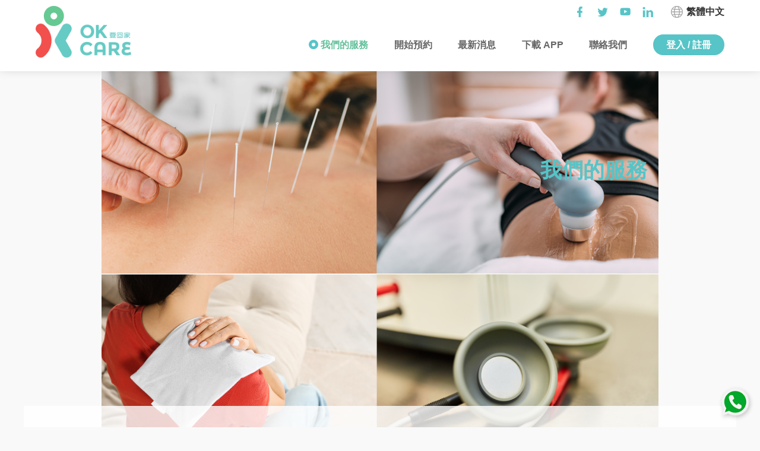

--- FILE ---
content_type: text/html; charset=UTF-8
request_url: https://okcare.com.hk/ourservices/health-workshop
body_size: 4792
content:
<!doctype html>
<html>

<head>
	<!-- Global site tag (gtag.js) - Google Analytics -->
<script async src="https://www.googletagmanager.com/gtag/js?id=UA-115651988-1"></script>
<script>
	window.dataLayer = window.dataLayer || [];

	function gtag() {
		dataLayer.push(arguments);
	}
	gtag('js', new Date());
	gtag('config', 'UA-115651988-1');
</script>
<!-- Google Tag Manager -->
<script>
	(function(w, d, s, l, i) {
		w[l] = w[l] || [];
		w[l].push({
			'gtm.start': new Date().getTime(),
			event: 'gtm.js'
		});
		var f = d.getElementsByTagName(s)[0],
			j = d.createElement(s),
			dl = l != 'dataLayer' ? '&l=' + l : '';
		j.async = true;
		j.src =
			'https://www.googletagmanager.com/gtm.js?id=' + i + dl;
		f.parentNode.insertBefore(j, f);
	})(window, document, 'script', 'dataLayer', 'GTM-M8RQVM3');
</script>
<!-- End Google Tag Manager -->
<meta http-equiv="Content-Type" content="text/html; charset=utf-8">
<meta name="format-detection" content="telephone=no">
<meta name="apple-mobile-web-app-capable" content="no">
<meta name="format-detection" content="telephone=no">
<meta name="format-detection" content="address=no">
<meta name="viewport" content="width=device-width, initial-scale=1, user-scalable=no, shrink-to-fit=no" />
<meta name="keywords" content="" />
<meta name="description" content="" />
<meta property="og:title" content="Ok Care 門診治療服務 - OK Care" />
<meta property="og:description" content="" />
<meta property="og:url" content="https://okcare.com.hk/" />
<meta property="og:locale" content="zh-hk" />
<meta property="og:image" content="" />
<meta property="og:type" content="website" />
<meta property="og:site_name" content="Ok Care 門診治療服務 - OK Care" />
<meta name="google-site-verification" content="CQ0gss-EsUJATzdLlkRZm_6zsgC3wikFwUe9GlYaxs0" />
<title>
	Ok Care 門診治療服務 - OK Care</title>
<link rel="alternate" href="https://okcare.com.hk/ourservices/health-workshop" hreflang="zh-hk" />
<link rel="alternate" href="https://okcare.com.hk/zh-cn/ourservices/health-workshop" hreflang="zh-cn" />
<link rel="alternate" href="https://okcare.com.hk/en/ourservices/health-workshop" hreflang="en-hk" />
<link rel="canonical" href="https://okcare.com.hk/ourservices/health-workshop" />
<link rel="alternate" href="https://okcare.com.hk/ourservices/health-workshop" hreflang="x-default" />
<!-- JS data -->
<script>
	_d = JSON.parse('{\"lang\":\"zh-hk\",\"platform\":\"web\",\"uid\":\"health-workshop\",\"txt\":{\"password_err\":\"Password Incorrect\"},\"booking\":{\"year\":2026,\"month\":1,\"day\":22,\"care_part_id\":0,\"care_disease_id\":0,\"care_skill_ids\":0}}');
</script>
<!-- JS main -->
<link type="text/css" rel="stylesheet" href="/library/component/node_modules/bootstrap/dist/css/bootstrap.min.css" />
<script type="application/javascript" src="/library/component/node_modules/jquery/dist/jquery.min.js"></script>
<!-- vue -->
<script type="application/javascript" src="/library/component/node_modules/vue/dist/vue.js"></script>
<script type="application/javascript" src="/library/component/node_modules/axios/dist/axios.min.js"></script>
<!-- hooper -->
<link type="text/css" rel="stylesheet" href="/library/component/node_modules/hooper/dist/hooper.css" />
<script type="application/javascript" src="/library/component/node_modules/hooper/dist/hooper.min.js"></script>
<!-- page style and script -->
<link rel="stylesheet" type="text/css" href="/style/_style.css?v=210809" />
<link rel="stylesheet" type="text/css" href="/style/_my-account.css?v=210809" />
	<link rel="stylesheet" type="text/css" href="/style/ourservices_detail.css?v=220426" />
<script type="application/javascript" src="/script/_script.js?v=210809"></script>
	<script type="application/javascript" src="/script/ourservices_detail.js?v=251114"></script>
</head>

<body>
	<!-- Google Tag Manager (noscript) -->
<noscript><iframe src="https://www.googletagmanager.com/ns.html?id=GTM-M8RQVM3" height="0" width="0" style="display:none;visibility:hidden"></iframe></noscript>
<!-- End Google Tag Manager (noscript) -->
<div id="header">
	<div class="container">
		<div id="hd-logo"><a href="/"><img src="/image/logo.png?v=3" /></a></div>
		<dl id="hd-lang">
			<dt>
				繁體中文			</dt>
							<dd><a href="https://okcare.com.hk/en/ourservices/health-workshop">
						English					</a></dd>
							<dd><a href="https://okcare.com.hk/zh-cn/ourservices/health-workshop">
						简体中文					</a></dd>
					</dl>
		<dl id="hd-share">
			<dd><a href="https://www.facebook.com/okcarehk" target="_blank"><img src="/image/share_facebook.png?v=1" alt="Facebook" /></a></dd>
			<dd><a href="https://twitter.com/okcarehk" target="_blank"><img src="/image/share_twitter.png?v=1" alt="Twitter" /></a></dd>
			<dd><a href="https://www.youtube.com/channel/UCzWnLj8n5xdugbO5-lztGGw" target="_blank"><img src="/image/share_youtube.png?v=1" alt="Youtube" /></a></dd>
			<dd><a href="https://www.linkedin.com/in/okcare" target="_blank"><img src="/image/share_linkedin.png?v=1" alt="Linkedin" /></a></dd>
		</dl>
				<dl id="hd-menu">
			<dt><a href="/my-account/booking" class="account">
					我的賬戶				</a></dt>
			<dt><a href="/my-account/credit">
					點數: 0				</a></dt>
			<dt><a href="/message">
					訊息中心: 0				</a></dt>
			<dd><a href="/ourservices"  class="selected">
					我們的服務				</a>
				<dl>
												<dd><a href="/ourservices/OkCareOutpatientTreatmentService" >Ok Care 門診治療服務</a></dd>
												<dd><a href="/ourservices/equipment" >輔助科技產品租借服務</a></dd>
												<dd><a href="/ourservices/DHC" >地區康健中心</a></dd>
												<dd><a href="/ourservices/okcare-eshop" >eShop</a></dd>
												<dd><a href="/ourservices/ccsv" >「長者社區照顧服務券」計劃</a></dd>
												<dd><a href="/ourservices/health-care" >醫療護理服務</a></dd>
												<dd><a href="/ourservices/rehabilitation-treatment" >復康治療服務</a></dd>
												<dd><a href="/ourservices/eldery-care" >長者照顧服務</a></dd>
												<dd><a href="/ourservices/assessment" >評估服務</a></dd>
												<dd><a href="/ourservices/physiotherapy-treatment" >物理治療服務</a></dd>
												<dd><a href="/ourservices/occupational-therapy" >職業治療服務</a></dd>
												<dd><a href="/ourservices/home-care" >上門護理員/保健員</a></dd>
												<dd><a href="/ourservices/speech-therapy" >言語治療服務</a></dd>
									</dl>
			</dd>
			<dd><a href="/home#booking" >
					開始預約				</a></dd>
			<dd><a href="/news" >
					最新消息				</a></dd>
			<dd><a href="/#app">
					下載 APP				</a></dd>
			<dd><a href="/contact" >
					聯絡我們				</a></dd>
							<dd><a href="/login" class="button h-35">
						登入 / 註冊					</a></dd>
						<dt><a href="/logout">
					登出				</a></dt>
							<dt><a href="https://okcare.com.hk/en/ourservices/health-workshop">
						English					</a></dt>
							<dt><a href="https://okcare.com.hk/zh-cn/ourservices/health-workshop">
						简体中文					</a></dt>
					</dl>
		<div id="hd-menubtn"></div>
	</div>
</div>	<div id="body" style="background-image: url(https://okcare.com.hk/file/service/_r4000x2000/p67132efe26468.png)">
		<div class="title container">
			我們的服務		</div>
		<div class="subtitle">
			Ok Care 門診治療服務		</div>
		<div class="content container">
			<dl id="bd-list">
										<dd><a href="/ourservices/OkCareOutpatientTreatmentService"  class="selected"><img src="https://okcare.com.hk/file/service/_c170x120/p68493e5265b25.jpg" />
								<span>Ok Care 門診治療服務</span>
							</a></dd>
										<dd><a href="/ourservices/equipment" ><img src="https://okcare.com.hk/file/service/_c170x120/p68ad5dfa54bae.png" />
								<span>輔助科技產品租借服務</span>
							</a></dd>
										<dd><a href="/ourservices/DHC" ><img src="https://okcare.com.hk/file/service/_c170x120/p69080f2844e53.png" />
								<span>地區康健中心</span>
							</a></dd>
										<dd><a href="/ourservices/okcare-eshop" ><img src="https://okcare.com.hk/file/service/_c170x120/p61ea64503bd6d.jpeg" />
								<span>eShop</span>
							</a></dd>
										<dd><a href="/ourservices/ccsv" ><img src="https://okcare.com.hk/file/service/_c170x120/p5fc9bda943314.jpg" />
								<span>「長者社區照顧服務券」計劃</span>
							</a></dd>
										<dd><a href="/ourservices/health-care" ><img src="https://okcare.com.hk/file/service/_c170x120/p605989de74f42.jpg" />
								<span>醫療護理服務</span>
							</a></dd>
										<dd><a href="/ourservices/rehabilitation-treatment" ><img src="https://okcare.com.hk/file/service/_c170x120/p60598d6d1a47b.jpg" />
								<span>復康治療服務</span>
							</a></dd>
										<dd><a href="/ourservices/eldery-care" ><img src="https://okcare.com.hk/file/service/_c170x120/p60598edeb80c1.jpg" />
								<span>長者照顧服務</span>
							</a></dd>
										<dd><a href="/ourservices/assessment" ><img src="https://okcare.com.hk/file/service/_c170x120/p5d9ddbc72c5d5.jpg" />
								<span>評估服務</span>
							</a></dd>
										<dd><a href="/ourservices/physiotherapy-treatment" ><img src="https://okcare.com.hk/file/service/_c170x120/p60596824b3ad9.jpg" />
								<span>物理治療服務</span>
							</a></dd>
										<dd><a href="/ourservices/occupational-therapy" ><img src="https://okcare.com.hk/file/service/_c170x120/p5e957007f2cd4.jpg" />
								<span>職業治療服務</span>
							</a></dd>
										<dd><a href="/ourservices/home-care" ><img src="https://okcare.com.hk/file/service/_c170x120/p6059928ceba7e.jpg" />
								<span>上門護理員/保健員</span>
							</a></dd>
										<dd><a href="/ourservices/speech-therapy" ><img src="https://okcare.com.hk/file/service/_c170x120/p6237d5218751f.jpg" />
								<span>言語治療服務</span>
							</a></dd>
							</dl>
			<div id="bd-detail">
								<p><strong>Ok Care Home 個性化治療計劃</strong></p>
<p>為了滿足個性化治療的需求，我們很高興推出我們的新個性化治療計劃，包含以下選項：</p>
<p><strong>A類治療選項：($500/每項)</strong> （選擇A類治療時，您可以免費體驗一項B類治療。）</p>
<ol>
<li>
<p><strong>針灸治療</strong><br /> 在穴位插入細針以緩解疼痛和肌肉緊張。<br /> 適合：坐骨神經痛、神經性疼痛、椎間盤突出、纖維肌痛。</p>
</li>
<li>
<p><strong>聚焦衝擊波治療</strong><br /> 使用衝擊波加速血液循環，減少疼痛並促進癒合過程。<br /> 適合：鈣化性腱炎和足底筋膜炎。</p>
</li>
<li>
<p><strong>干擾電流治療（IFT）</strong><br /> 通過用兩組不同頻率的電流刺激深層神經和肌肉，促進緊張肌肉的放鬆，幫助恢復和減輕疼痛。<br /> 適合：深層肌肉緊張、肌肉拉傷。</p>
</li>
<li>
<p><strong>手法治療</strong><br /> 通過手法技術緩解肌肉緊張，改善關節活動度，以及骨架排列以增強姿勢。<br /> 適合：腰背痛、肩周炎、肌肉痙攣。</p>
</li>
<li>
<p><strong>牽引治療</strong><br /> 牽引治療通過使用設備施加牽引力，幫助擴大腰椎之間的間隙。這可以減輕對神經的壓力，緩解疼痛，並改善脊柱功能。<br /> 適合：下背痛、肩周炎和肌肉痙攣。</p>
</li>
<li>
<p><strong>超聲波治療</strong><br /> 超聲波治療使用高頻聲波加速深層細胞代謝，達到消炎效果。<br /> 適合：腱炎、肌筋膜疼痛、急性炎症。</p>
</li>
</ol>
<p><strong>B類治療選項：($300/每項)</strong></p>
<ol>
<li>
<p><strong>經皮電神經刺激（TENS）</strong><br /> 通過使用不同頻率的電流來達到止痛效果。<br /> 適合：神經性疼痛、纖維肌痛。</p>
</li>
<li>
<p><strong>紅外線光療</strong><br /> 利用紅外熱能局部加熱表面組織，促進血液循環，幫助肌肉放鬆，從而達到緩解疼痛的效果。<br /> 適合：傷口癒合、骨關節炎、痛風。</p>
</li>
<li>
<p><strong>氣壓腿部按摩</strong><br /> 通過氣壓全面按摩腿部肌肉，達到拉伸和放鬆效果，同時有效促進血液循環，改善腫脹情況。<br /> 適合：小腿靜脈曲張、腿部和腳部腫脹及水腫。</p>
</li>
<li>
<p><strong>透皮熱療</strong><br /> 熱療通過擴張血管增加到受影響區域的血流，促進癒合。<br /> 適合：肌肉拉傷、慢性下背痛、肌肉痙攣、關節僵硬。</p>
</li>
<li>
<p><strong>磁療</strong><br /> 通過產生特定頻率和強度的電磁波來促進細胞再生。<br /> 適合：骨癒合、骨質疏鬆、關節炎。</p>
</li>
</ol>
<ul>
<li>每節療程持續20分鐘。</li>
<li>醫療專業人員將評估用戶在治療期間的反應並決定治療強度。</li>
<li>注意事項：**以下人士可能不適合接受治療：患有出血性疾病、心臟病、糖尿病、嚴重長期疾病（例如：免疫系統失調）、正在接受癌症治療的患者、懷孕女性、正在接受洗腎治療、接受精神科治療者，以及體內有金屬植入物的人士（例如：心臟起搏器、血管支架）。</li>
<li>在接受治療之前，您可以諮詢您的家庭醫生，獲取轉介以確認您是否適合上述治療。</li>
</ul>
<p>如需更多信息或有任何疑問，請隨時通過WhatsApp聯繫我們，號碼是6439 3510，或撥打電話 ☎️ 2525 8707。</p>				<a href="/home#booking" class="button h-50">開始預約</a>
			</div>
		</div>
	</div>
	<div id="footer">
	<div class="container">
		<div id="ft-licence">
			香港職業介紹所牌照號碼: 57709		</div>
		<div id="ft-link"><a href="/disclaimer">
				免責聲明			</a> | <a href="/privacypolicy">
				私隱政策			</a></div>
		<dl id="ft-share">
			<dd><a href="https://www.facebook.com/okcarehk" target="_blank"><img src="/image/footer_facebook.png" alt="Facebook" /></a></dd>
			<dd><a href="https://twitter.com/okcarehk" target="_blank"><img src="/image/footer_twitter.png" alt="Twitter" /></a></dd>
			<dd><a href="https://www.youtube.com/channel/UCzWnLj8n5xdugbO5-lztGGw" target="_blank"><img src="/image/footer_youtube.png" alt="Youtube" /></a></dd>
			<dd><a href="https://www.linkedin.com/in/okcare" target="_blank"><img src="/image/footer_linkedin.png" alt="Linkedin" /></a></dd>
		</dl>
		<div id="ft-copyright">
			&copy; OK Care Limited. All rights reserved.		</div>
	</div>
</div>
<div id="whatsapp"><a href="https://wa.me/85265141452" target="_blank"><img src="/image/icon_whatsapp.png" alt="WhatsApp" /></a></div></body>

</html>


--- FILE ---
content_type: text/css
request_url: https://okcare.com.hk/library/component/node_modules/hooper/dist/hooper.css
body_size: 651
content:
.hooper-slide {
  flex-shrink: 0;
  height: 100%;
  margin: 0;
  padding: 0;
  list-style: none;
}
.hooper-progress {
  position: absolute;
  top: 0;
  right: 0;
  left: 0;
  height: 4px;
  background-color: #efefef;
}
.hooper-progress-inner {
  height: 100%;
  background-color: #4285f4;
  transition: 300ms;
}
.hooper-pagination {
  position: absolute;
  bottom: 0;
  right: 50%;
  transform: translateX(50%);
  display: flex;
  padding: 5px 10px;
}
.hooper-indicators {
  display: flex;
  list-style: none;
  margin: 0;
  padding: 0;
}
.hooper-indicator:hover,
.hooper-indicator.is-active {
  background-color: #4285f4;
}
.hooper-indicator {
  margin: 0 2px;
  width: 12px;
  height: 4px;
  border-radius: 4px;
  border: none;
  padding: 0;
  background-color: #fff;
  cursor: pointer;
}
.hooper-pagination.is-vertical {
  bottom: auto;
  right: 0;
  top: 50%;
  transform: translateY(-50%);
}
.hooper-pagination.is-vertical .hooper-indicators {
  flex-direction: column;
}
.hooper-pagination.is-vertical .hooper-indicator {
  width: 6px;
}
.hooper-next,
.hooper-prev {
  background-color: transparent;
  border: none;
  padding: 1em;
  position: absolute;
  top: 50%;
  transform: translateY(-50%);
  cursor: pointer;
}
.hooper-next.is-disabled,
.hooper-prev.is-disabled {
  opacity: 0.3;
  cursor: not-allowed;
}
.hooper-next {
  right: 0;
}
.hooper-prev {
  left: 0;
}
.hooper-navigation.is-vertical .hooper-next {
  top: auto;
  bottom: 0;
  transform: initial;
}
.hooper-navigation.is-vertical .hooper-prev {
  top: 0;
  bottom: auto;
  right: 0;
  left: auto;
  transform: initial;
}
.hooper-navigation.is-rtl .hooper-prev {
  left: auto;
  right: 0;
}
.hooper-navigation.is-rtl .hooper-next {
  right: auto;
  left: 0;
}
.hooper {
  position: relative;
  box-sizing: border-box;
  width: 100%;
  height: 200px;
}
.hooper * {
  box-sizing: border-box;
}
.hooper-list {
  overflow: hidden;
  width: 100%;
  height: 100%;
}
.hooper-track {
  display: flex;
  box-sizing: border-box;
  width: 100%;
  height: 100%;
  padding: 0;
  margin: 0;
}
.hooper.is-vertical .hooper-track {
  flex-direction: column;
  height: 200px;
}

.hooper.is-rtl {
  direction: rtl;
}

.hooper-sr-only {
  position: absolute;
  width: 1px;
  height: 1px;
  padding: 0;
  margin: -1px;
  overflow: hidden;
  clip: rect(0, 0, 0, 0);
  border: 0;
}

--- FILE ---
content_type: text/css
request_url: https://okcare.com.hk/style/_style.css?v=210809
body_size: 2690
content:
body {
	font-family: Arial, 'Microsoft JhengHei';
	font-size: 16px;
	line-height: 1.5;
	min-width: 320px;
	color: #333;
	-webkit-text-size-adjust: none;
}
body * {
	outline: none;
}
a,
a:hover {
	color: #333;
	text-decoration: none !important;
}
dl,
dd {
	margin: 0;
}
.container {
	position: relative;
	overflow: hidden;
	margin: auto;
	padding: 0 10px;
	max-width: 1200px;
}
.hide {
	display: none;
}
.op50 {
	opacity: 0.5;
}
.error,
.error-msg {
	color: #f00;
}
.fs-18 {
	font-size: 18px;
}
.fs-21 {
	font-size: 21px;
}
.fs-24 {
	font-size: 24px;
}
.fs-b {
	font-weight: bold;
}
.fc-r {
	color: #f36a58;
}
.bc-red {
	background-color: #f36a58;
}
.button {
	display: inline-block;
	padding: 0 20px;
	color: #fff !important;
	text-align: center;
	-webkit-transition: opacity 0.5s ease;
	-moz-transition: opacity 0.5s ease;
	-o-transition: opacity 0.5s ease;
	transition: opacity 0.5s ease;
}
.button:hover {
	opacity: 0.9;
}
.button.h-35 {
	min-width: 120px;
	line-height: 35px;
	border-radius: 18px;
	background: #57c4c7;
}
.button.h-45 {
	min-width: 120px;
	line-height: 45px;
	border-radius: 23px;
	border: 1px solid #fff;
}
.button.h-50 {
	min-width: 150px;
	line-height: 50px;
	border-radius: 25px;
	font-size: 18px;
	font-weight: bold;
	background: #f36a58;
}
.paging {
	margin-top: 15px;
	text-align: center;
}
.paging > dd {
	margin: 0 5px;
	display: inline-block;
}
.paging > dd > span {
	color: #57c4c7;
}
#loading {
	position: fixed;
	z-index: 99999;
	top: 0;
	left: 0;
	width: 100vw;
	height: 100vh;
	line-height: 100vh;
	text-align: center;
	background: rgba(255, 255, 255, 0.5);
}
#loading::after {
	content: 'Loading...';
}
#header {
	position: fixed;
	z-index: 100;
	top: 0;
	left: 0;
	width: 100%;
	background: #fff;
	box-shadow: 0px -10px 20px 0px #999;
}
#header > div {
	height: 120px;
	overflow: visible;
}
#header > div > * {
	position: absolute;
}
#hd-logo {
	top: 10px;
	left: 20px;
	z-index: 10;
	width: 160px;
}
#hd-logo > a > img {
	display: block;
	height: 87px;
}
#hd-lang {
	overflow: hidden;
	top: 10px;
	right: 20px;
	line-height: 20px;
	z-index: 9;
}
#hd-lang > * {
	width: 90px;
	text-align: right;
}
#hd-lang > dt {
	cursor: pointer;
	background: url('/image/top_lan.png') left center no-repeat;
}
#hd-lang > dd {
	display: none;
	opacity: 0;
	background: rgba(255, 255, 255, 0.5);
}
#hd-lang > dd > a {
	-webkit-transition: color 0.5s ease;
	-moz-transition: color 0.5s ease;
	-o-transition: color 0.5s ease;
	transition: color 0.5s ease;
}
#hd-lang > dd > a:hover {
	color: #f36a58;
}
#hd-share {
	top: 7px;
	right: 140px;
	overflow: hidden;
	z-index: 8;
}
#hd-share > dd {
	float: left;
	margin-left: 20px;
}
#hd-member {
	top: 7px;
	right: 310px;
	overflow: hidden;
	z-index: 11;
}
#hd-member > dd {
	float: left;
	margin-left: 40px;
}
#hd-member > dd > a {
	color: #666;
}
#hd-member > dd > a > span {
	color: #f36a58;
	font-weight: bold;
}
#hd-member > dd > a > span:before {
	content: '(';
}
#hd-member > dd > a > span:after {
	content: ')';
}
#hd-member > dd > .account,
#hd-member > dd > .credit {
	color: #57c4c7;
	font-weight: bold;
	padding-left: 20px;
	background: url(/image/m_account.png) left center no-repeat;
	background-size: 15px;
}
#hd-member > dd > .credit {
	background-image: url(/image/add_credit.png);
}
#hd-menu {
	flex-wrap: nowrap;
	justify-content: space-between;
	right: 20px;
	bottom: 15px;
	width: calc(100% - 320px);
	max-width: 700px;
	margin: 0;
	line-height: 35px;
	text-align: right;
	z-index: 7;
}
#hd-menu > dt {
	display: none;
}
#hd-menu > dd {
	position: relative;
}
#hd-menu > * > a {
	font-weight: bold;
	color: #666;
	-webkit-transition: color 0.5s ease;
	-moz-transition: color 0.5s ease;
	-o-transition: color 0.5s ease;
	transition: color 0.5s ease;
	overflow: hidden;
	white-space: nowrap;
}
#hd-menu > * > a.button.h-35 {
	margin-left: 20px;
}
#hd-menu > * > a::before {
	content: '';
	display: inline-block;
	width: 16px;
	height: 16px;
	border: 5px solid #fff;
	border-radius: 50%;
	vertical-align: text-top;
	-webkit-transition: border 0.5s ease;
	-moz-transition: border 0.5s ease;
	-o-transition: border 0.5s ease;
	transition: border 0.5s ease;
}
#hd-menu > *:hover > a,
#hd-menu > * > a.selected {
	color: #63c19c;
}
#hd-menu > *:hover > a::before,
#hd-menu > * > a.selected::before {
	border: 5px solid #57c4c7;
}
#hd-menu > * > a.button::before {
	display: none;
}
#hd-menu > * > dl {
	display: none;
	position: absolute;
	top: 30px;
	right: -10px;
	padding: 10px;
	background: rgba(255, 255, 255, 0.9);
	overflow: hidden;
	text-overflow: ellipsis;
	white-space: nowrap;
}
#hd-menu > * > dl > dd > a:hover,
#hd-menu > * > dl > dd > a.selected {
	color: #63c19c;
}
#hd-menu > * > dl > dd > a::before {
	content: '';
	display: inline-block;
	width: 16px;
	height: 16px;
	border: 5px solid #fff;
	border-radius: 50%;
	vertical-align: text-top;
	-webkit-transition: border 0.5s ease;
	-moz-transition: border 0.5s ease;
	-o-transition: border 0.5s ease;
	transition: border 0.5s ease;
}
#hd-menu > * > dl > dd:hover > a,
#hd-menu > * > dl > dd > a.selected {
	color: #63c19c;
}
#hd-menu > * > dl > dd:hover > a::before,
#hd-menu > * > dl > dd > a.selected::before {
	border: 5px solid #57c4c7;
}
#hd-menubtn,
#hd-menumob {
	display: none;
	z-index: 6;
}
#body {
	overflow: hidden;
	min-height: 1000px;
	margin: 120px auto 30px;
}
#footer {
	color: #fff;
	background: #57c4c7;
}
#footer > div {
	padding: 20px 10px;
}
#ft-licence {
	float: left;
}
#ft-link {
	float: left;
	margin-left: 40px;
}
#ft-link > a {
	color: #fff;
}
#ft-share {
	float: right;
	margin-top: 15px;
	overflow: hidden;
}
#ft-share > dd {
	float: left;
	margin-left: 30px;
	line-height: 30px;
}
#ft-copyright {
	float: left;
	clear: both;
}
#whatsapp {
	display: block;
	position: fixed;
	bottom: 10px;
	right: 10px;
	z-index: 1000;
}
#whatsapp > a > img {
	width: 60px;
}
.button.h-30 {
	min-width: 100px;
	line-height: 30px;
	border-radius: 25px;
	font-size: 18px;
	font-weight: bold;
	background: #f36a58;
	margin-left: 10px;
	margin-right: 10px;
}
#calendar {
	background-color: #fff;
	width: 100%;
	max-width: 400px;
	margin: 0 auto;
}
#calendar > .month {
	text-align: center;
	padding-top: 10px;
	padding-bottom: 10px;
	background-color: #73daa2;
	color: #fff;
}
#calendar > .month > a:first-child {
	float: left;
	margin-left: 10px;
}
#calendar > .month > a:last-child {
	float: right;
	margin-right: 10px;
}
#calendar > .month > a > img {
	width: 10px;
	vertical-align: middle;
}
#calendar > .week {
	padding-top: 10px;
	padding-bottom: 10px;
	float: left;
	width: 100%;
}
#calendar > .week > strong {
	width: 14.2%;
	float: left;
	text-align: left;
	color: #73daa2;
	text-align: center;
	font-size: 14px;
}
#calendar > .day {
	width: 14.26%;
	float: left;
	text-align: left;
	color: #78797a;
	text-align: center;
	font-size: 14px;
	/* border: 1px solid #edeeef; */
	height: 60px;
	line-height: 60px;
	position: relative;
	cursor: pointer;
}
#calendar > .day.gray {
	background-color: #fff;
	color: #ddd;
}
#calendar > .day.white {
	background-color: #fff;
}
#calendar > .day > .popup {
	position: absolute;
	z-index: 20;
	width: 200px;
	background-color: #fff;
	bottom: 50px;
	box-shadow: 6px 6px 12px -3px #666;
	padding: 10px;
	left: -80px;
}
#calendar > .day > .popup > a {
	overflow: hidden;
	display: block;
	font-size: 12px;
	line-height: 15px;
	margin: 2px 0;
	padding: 2px 0;
}
#calendar > .day > .popup > a > span {
	float: left;
	padding: 0px;
	margin: 0px;
	color: #000;
	border-left: 3px solid #ccc;
	padding-left: 5px;
	text-align: left;
}
#calendar > .day > .popup > a.prof_1 > span {
	border-left-color: #a1bde8;
}
#calendar > .day > .popup > a.prof_2 > span {
	border-left-color: #ffe683;
}
#calendar > .day > .popup > a.prof_3 > span {
	border-left-color: #cdf27d;
}
#calendar > .day > .popup > a.prof_4 > span {
	border-left-color: #ffe683;
}
#calendar > .day > .popup > a.prof_5 > span {
	border-left-color: #f4b7e8;
}
#calendar > .day > .popup > a.prof_6 > span {
	border-left-color: #aee4e9;
}
#calendar > .day > .popup > a.prof_7 > span {
	border-left-color: #98aaf3;
}
#calendar > .day > .popup > a.prof_8 > span {
	border-left-color: #f3d298;
}
#calendar > .day > .popup > a.prof_9 > span {
	border-left-color: #ff6fc2;
}
#calendar > .day > .popup > a.prof_10 > span {
	border-left-color: #9450f2;
}
#calendar > .day > .popup > a.prof_11 > span {
	border-left-color: #bfff35;
}
#calendar > .day > .popup > a > i {
	float: right;
	color: #61bbbb;
	padding: 0px;
	margin: 0px;
}
#calendar-legend:before,
#calendar > .day > .popup > a > i:after {
	content: '';
	display: inline-block;
	height: 10px;
	width: 10px;
	margin-left: 3px;
	vertical-align: baseline;
	background: url(/image/cal_qty.png);
	background-size: contain;
}

#calendar-legend:before {
	margin-left: 0;
	margin-right: 3px;
}
#calendar-legend {
	display: block;
	width: 160px;
	margin: auto;
	font-size: 12px;
	border: 1px solid #57c4c7;
	background: #fff;
	text-align: center;
}
#calendar > .day > .dot,
#calendar > .day > .qty {
	position: absolute;
	z-index: 20;
	line-height: normal;
	bottom: 5px;
	width: 100%;
	left: 0;
	font-size: 10px;
	color: #57c4c7;
	/* transform: scale(0.8); */
}
#calendar > .day > .dot {
	font-size: 40px;
}
#calendar > .day > .qty.green {
	color: #73daa2;
}
#calendar > .day > .qty:after {
	content: '';
	display: inline-block;
	height: 8px;
	width: 8px;
	margin-left: 3px;
	vertical-align: baseline;
	background: url(/image/cal_qty.png);
	background-size: contain;
}
#calendar > .day.select > .dot,
#calendar > .day.select > .qty {
	display: none;
}
#calendar > .day > .num {
	width: 35px;
	height: 35px;
	border-radius: 50%;
	display: inline-block;
	line-height: 2.5;
}
#calendar > .day.select > .num {
	background-color: #f36a58;
	color: #fff;
}
/* Media queries
-------------------------------------------------------------------------------*/
@media screen and (max-width: 999px) {
	#hd-logo > a > img {
		height: 52px;
	}
	#hd-menu {
		bottom: 0px;
		width: calc(100% - 40px);
		max-width: 1000px;
	}
	#hd-menu > * > dl {
		right: -140px;
	}
}
@media screen and (min-width: 768px) {
	#hd-menu {
		display: flex !important;
		opacity: 1 !important;
	}
}
@media screen and (max-width: 767px) {
	#calendar > div:nth-child(3) > .popup,
	#calendar > div:nth-child(4) > .popup,
	#calendar > div:nth-child(10) > .popup,
	#calendar > div:nth-child(11) > .popup,
	#calendar > div:nth-child(17) > .popup,
	#calendar > div:nth-child(18) > .popup,
	#calendar > div:nth-child(24) > .popup,
	#calendar > div:nth-child(25) > .popup,
	#calendar > div:nth-child(31) > .popup,
	#calendar > div:nth-child(32) > .popup {
		left: 0;
	}
	#calendar > div:nth-child(8) > .popup,
	#calendar > div:nth-child(9) > .popup,
	#calendar > div:nth-child(15) > .popup,
	#calendar > div:nth-child(16) > .popup,
	#calendar > div:nth-child(22) > .popup,
	#calendar > div:nth-child(23) > .popup,
	#calendar > div:nth-child(29) > .popup,
	#calendar > div:nth-child(30) > .popup,
	#calendar > div:nth-child(36) > .popup,
	#calendar > div:nth-child(37) > .popup {
		left: -145px;
	}
	#header > div {
		height: 60px;
		overflow: visible;
	}
	#hd-logo {
		top: 10px;
		left: calc(50% - 80px);
	}
	#hd-logo > a > img {
		height: 40px;
		margin: auto;
	}
	#hd-lang,
	#hd-menu {
		display: none;
		opacity: 0;
	}
	#hd-menubtn {
		cursor: pointer;
		display: block;
		position: absolute;
		top: 19px;
		right: 15px;
		width: 30px;
		height: 22px;
		cursor: pointer;
		background: url(/image/m_menu.png);
	}
	#hd-share,
	#hd-member {
		display: none;
	}
	#hd-menu {
		top: 60px;
		right: 0px;
		bottom: auto;
		width: 100%;
		max-width: 100%;
		padding: 10px;
		text-align: left;
		background: #fff;
		border-top: 3px solid #999;
	}
	#hd-menu > * {
		display: block !important;
		margin-left: 0;
		width: 100%;
	}
	#hd-menu > * > a {
		display: block;
	}
	#hd-menu > * > a::before {
		display: none;
	}
	#hd-menu > dd > dl {
		position: relative;
		top: 0;
		right: 0;
		padding: 0;
		display: block !important;
		opacity: 1 !important;
	}
	#hd-menu > dd > dl > dd > a {
		padding: 10px;
	}
	#hd-menu > dd > dl > dd > a::before {
		content: '-';
		width: auto;
		height: auto;
		border: 0;
		margin-right: 5px;
		border-radius: 0;
		vertical-align: text-top;
		line-height: 1;
	}
	#hd-menu > * > dl > dd:hover > a::before,
	#hd-menu > * > dl > dd > a.selected::before {
		border: 0;
	}
	#body {
		margin-top: 60px;
	}
	#footer > div {
		text-align: center;
	}
	#ft-licence {
		float: none;
	}
	#ft-link {
		float: none;
		margin-left: 0;
	}
	#ft-share {
		float: none;
		width: 260px;
		margin: 20px auto;
	}
	#ft-share > dd {
		float: left;
		margin-left: 30px;
		line-height: 30px;
	}
	#ft-copyright {
		float: none;
	}
}
/* Print styles
-------------------------------------------------------------------------------*/
@media print {
}


--- FILE ---
content_type: text/css
request_url: https://okcare.com.hk/style/_my-account.css?v=210809
body_size: 1953
content:
input:focus,
textarea:focus,
select:focus,
button:focus,
img:focus {
	outline: none;
}
.element-hide {
	display: none;
}
body {
	background-color: #f9f9f9;
}
.my-account-container {
	background-color: #fff;
	max-width: 1200px;
	margin: 0 auto;
	margin-top: 20px;
	padding: 120px 0 100px;
}
.title-bg {
	position: fixed;
	z-index: 90;
	top: 120px;
	margin-bottom: 0;
	color: #fff;
	width: 100%;
	margin: 0 auto;
	background: linear-gradient(90deg, #63c19c, #58c5c7);
	text-align: right;
}
.title-bg > h1 {
	font-size: 26px;
	font-weight: bold;
	display: block;
	max-width: 1100px;
	margin: 0 auto;
	line-height: 60px;
}
h5 {
	width: 25%;
	float: left;
	font-size: 16px;
	padding-top: 8px;
	color: #353535;
}
.txt-info {
	width: 80%;
	float: left;
	font-size: 16px;
	text-align: left;
	font-weight: normal;
	line-height: 1.2;
	padding-top: 7px;
	color: #353535;
}
.booking-reminder {
	width: 25px;
	height: 25px;
	color: #fff;
	background-color: #f46157;
	position: absolute;
	top: 20px;
	margin-top: -30px;
	border-radius: 50%;
	line-height: 25px;
	z-index: 10;
	right: 5px;
	text-align: center;
}
::-webkit-input-placeholder {
	color: #9a9a9a;
}
::-moz-placeholder {
	color: #9a9a9a;
}
:-ms-input-placeholder {
	color: #9a9a9a;
}
:-moz-placeholder {
	color: #9a9a9a;
}
.must {
	color: #f00;
}
.gray {
	background-color: #f9f9f9;
}
.icon-area {
	width: 40px;
	display: inline-block;
}
input[type='text'],
input[type='email'],
input[type='tel'],
input[type='password'],
textarea {
	width: 75%;
	float: left;
	border: 1px solid #cfcfcf;
	border-radius: 5px;
	padding: 5px;
	font-size: 16px;
	-webkit-appearance: none;
	color: #353535;
}
select {
	float: left;
	border: 1px solid #cfcfcf;
	border-radius: 5px;
	padding-top: 5px;
	padding-bottom: 5px;
	font-size: 16px;
	font-weight: normal;
	-webkit-appearance: none;
	padding-left: 5px;
	background-image: url(../image/select_bg.png);
	background-position: right center;
	background-repeat: no-repeat;
	color: #353535;
	background-color: #fff !important;
}
#select_serive_area {
	width: 100%;
	float: left;
	background-color: #f7ffff;
	padding-top: 30px;
	padding-bottom: 30px;
}
#select_serive_area > h1 {
	color: #6dbc9d;
	font-size: 25px;
	font-weight: bold;
	text-align: center;
	padding-bottom: 15px;
}
#select_serive {
	overflow: hidden;
	width: 90%;
	margin: 0 auto;
}
#select_serive > div {
	width: 33.3%;
	float: left;
}
#select_serive > div > strong {
	color: #389799;
	font-size: 18px;
	font-weight: normal;
	margin-bottom: 5px;
	display: inline-block;
}
#select_serive > div > span {
	color: #2a3030;
	font-size: 18px;
	font-weight: normal;
	margin-bottom: 5px;
	display: inline-block;
}
.p1 {
	width: 27%;
	margin-right: 3%;
	float: left;
}
.p2 {
	width: 50%;
	float: left;
}
.form {
	width: 520px;
	margin: 0 auto;
}
.form > div {
	width: 100%;
	margin: 0 auto;
	float: left;
	margin-bottom: 15px;
	overflow: hidden;
	position: relative;
}
.wb-show {
	display: block !important;
}
.mb-show {
	display: none !important;
}
h2 {
	font-size: 24px;
	font-weight: bold;
	color: #57c4c7;
}
.orange {
	color: #f46157;
}
.main-area {
	width: 95%;
	margin: 0 auto;
}
.clear {
	clear: both;
}
#menu-title {
	color: #fff;
}
.table-title td {
	padding: 5px;
	border-right: 1px solid #fff;
	color: #fff;
	background: #63c19c;
}
.table-txt {
	color: #323232;
	background: #f9f9f9;
	border-right: 1px solid #fff;
	font-weight: normal;
	cursor: pointer;
}
.table-txt:nth-child(even) {
	background: #f9f9f9;
}
.table-txt:nth-child(odd) {
	background: #e6e6e6;
}
.table-txt:hover,
.table-txt.selected {
	background: #f26b58;
	color: #fff;
}
.table-txt td {
	padding: 5px;
	border-right: 1px solid #fff;
}
.edit-btn {
	display: inline-block;
	border-radius: 18px;
	background: #57c4c7;
	color: #fff;
	margin-left: 10px;
	margin-right: 10px;
	padding: 8px 30px;
	line-height: 18px;
}
.edit-btn.red {
	background-color: #f26b58;
}
.edit-btn.unselect {
	background-color: #bcbcbc;
}
.mb-list {
	margin-top: 70px;
}
.mb-table {
	overflow: hidden;
	padding-left: 3%;
	padding-right: 3%;
	padding-top: 20px;
	padding-bottom: 15px;
}
.mb-table:hover {
	background-color: #f26b58 !important;
	color: #fff;
}
.mb-table > strong {
	width: 30%;
	float: left;
	font-size: 16px;
	text-align: left;
	padding-bottom: 5px;
}
.mb-table > span {
	width: 70%;
	float: left;
	font-size: 16px;
	font-weight: normal;
	text-align: left;
	padding-bottom: 5px;
}
.mb-table:nth-child(even) {
	background: #e6e6e6;
}
.mb-table:nth-child(odd) {
	background: #f9f9f9;
}
.mb-table > hr {
	margin-top: 0px;
	margin-bottom: 0px;
	border: 0;
	border-top: 0px solid rgba(0, 0, 0, 0.1);
	width: 100%;
	float: left;
}
input[type='radio']:after {
	width: 20px;
	height: 20px;
	border-radius: 15px;
	top: -2px;
	left: -1px;
	position: relative;
	background-color: #fff;
	content: '';
	display: inline-block;
	visibility: visible;
	border: 1px solid #e2e2e2;
}
input[type='radio']:checked:after {
	width: 20px;
	height: 20px;
	border-radius: 15px;
	top: -2px;
	left: -1px;
	position: relative;
	background-image: url('/image/radio_point.png');
	background-repeat: no-repeat;
	background-position: center;
	background-size: 100%;
	content: '';
	display: inline-block;
	visibility: visible;
	border: 1px solid #e2e2e2;
}
@media screen and (max-width: 1200px) {
	h1 {
		padding-right: 20px;
		font-size: 20px;
		line-height: 40px;
	}
}
/******* Menu *******/
.topnav {
	position: fixed;
	z-index: 90;
	overflow: hidden;
	top: 180px;
	left: 0;
	width: 100%;
	border-bottom: 3px solid #58c5c7;
	padding-top: 2px;
	background-color: #f9f9f9;
}
.topnav a {
	float: left;
	display: block;
	color: #fff;
	text-align: center;
	text-decoration: none;
	font-size: 16px;
	width: calc(100% / 6);
	border-bottom: 3px solid #58c5c7;
	border-right: 1px solid #fff;
	background-color: #bcbcbc;
	padding-top: 8px;
	padding-bottom: 8px;
	position: relative;
}
.topnav a:hover {
	background-color: #ddd;
	color: black;
}
.topnav a.active {
	background-color: #58c5c7;
	color: white;
}
.topnav .icon {
	display: none;
}
@media screen and (max-width: 1000px) {
	.topnav a {
		font-size: 14px;
	}
}
@media screen and (max-width: 767px) {
	h2 {
		font-size: 20px !important;
	}
	.topnav a:not(:first-child) {
		display: none;
	}
	.topnav::after {
		content: '';
		display: block;
		width: 14px;
		height: 11px;
		position: absolute;
		top: 15px;
		right: 20px;
		text-align: center;
		background: url(/image/menu_arrow_down.png);
	}
	.topnav.responsive::after {
		background: url(/image/menu_arrow_up.png);
	}
	.topnav {
		top: 110px;
		padding-top: 0px;
		border-top: 1px solid #fff;
		border-bottom: 0px solid #58c5c7;
	}
	.topnav a {
		float: left;
		display: block;
		color: #fff;
		text-align: left;
		text-decoration: none;
		font-size: 16px;
		width: 100%;
		background-color: #58c5c7;
		border-right: 0px solid #fff;
		border-bottom: 1px solid #fff;
		padding-left: 20px;
		padding-right: 20px;
	}
	.topnav a:hover {
		background-color: #58c5c7;
		color: #fff;
	}
	.topnav.responsive .icon {
		position: absolute;
		right: 0;
		top: 0;
	}
	.topnav.responsive a {
		float: none;
		display: block;
		text-align: left;
	}
}
/******* Menu *******/
@media screen and (max-width: 767px) {
	#select_serive_area > h1 {
		padding-bottom: 0px;
	}
	.main-area > h1 {
		padding-bottom: 0px !important;
		padding-top: 15px !important;
	}
	#select_serive {
		width: 94%;
	}
	#select_serive > div {
		width: 100%;
		float: left;
	}
	.booking-reminder {
		top: 37px;
	}
	.wb-show {
		display: none !important;
	}
	.mb-show {
		display: block !important;
	}
	.title-bg > h1 {
		text-align: right;
		font-size: 20px;
		line-height: 50px;
	}
	.my-account-container {
		padding-right: 0% !important;
		padding-left: 0% !important;
		width: 100%;
		padding-top: 72px;
		padding-bottom: 0px !important;
	}
	.main-area {
		width: 100% !important;
		padding-top: 0px !important;
		padding-left: 0% !important;
		padding-right: 0% !important;
	}
	.topnav a.active {
		display: none !important;
	}
}
@media screen and (max-width: 767px) {
	.title-bg {
		top: 60px;
	}
}
@media screen and (max-width: 575px) {
	.form {
		width: 100%;
		padding-left: 3%;
		padding-right: 3%;
	}
}


--- FILE ---
content_type: text/css
request_url: https://okcare.com.hk/style/ourservices_detail.css?v=220426
body_size: 802
content:
#body {
	padding-top: 120px;
	background-position: center top;
	background-repeat: no-repeat;
}
#body > .title {
	max-width: 920px !important;
	margin-top: 20px;
	font-size: 36px;
	font-weight: bold;
	color: #57c4c7;
	text-align: right;
}
#body > .subtitle {
	display: none;
}
#body > .content {
	margin-top: 370px;
	padding: 50px 40px;
	background: rgba(255, 255, 255, 0.8);
}
#bd-list {
	float: left;
	width: 240px;
}
#bd-list > dd {
	margin-bottom: 10px;
}
#bd-list > dd > a {
	display: flex;
	align-items: center;
	overflow: hidden;
}
#bd-list > dd > a:hover,
#bd-list > dd > a.selected {
	font-weight: bold;
	color: #57c4c7;
}
#bd-list > dd > a > img {
	width: 85px;
	margin-right: 10px;
	border-radius: 5px;
}
#bd-detail {
	float: right;
	width: calc(100% - 240px);
}
#bd-detail > * {
	padding: 0 30px;
}
#bd-detail > h1 {
	font-size: 24px;
	font-weight: bold;
	color: #52b28c;
	border-bottom: 1px solid #999;
	padding: 10px 30px;
}
#bd-detail > h2,
#bd-detail > h3,
#bd-detail > h4 {
	font-size: 18px;
	font-weight: bold;
	color: #57c4c7;
	margin-bottom: 20px;
}
#bd-detail > ul {
	padding: 0 0 0 60px;
}
#bd-detail > .button {
	display: block;
	width: 200px;
	margin: auto;
}
/* Media queries
-------------------------------------------------------------------------------*/
@media screen and (min-width: 768px) {
	#bd-list {
		display: block !important;
		opacity: 1 !important;
	}
}
@media screen and (max-width: 767px) {
	#body {
		padding-top: 100px;
		background-size: 800px;
	}
	#body > .subtitle {
		position: relative;
		display: block;
		margin: 100px 0 0;
		padding: 0 10px;
		line-height: 40px;
		font-size: 21px;
		font-weight: bold;
		color: #fff;
		background: #57c4c7;
	}
	#body > .subtitle::after {
		content: '';
		position: absolute;
		top: 15px;
		right: 10px;
		width: 0;
		height: 0;
		border-style: solid;
		border-width: 10px 5px 0 5px;
		border-color: #ffffff transparent transparent transparent;
	}
	#body > .content {
		overflow: visible;
		margin-top: 0;
		padding: 0 10px;
		background: #fff;
	}
	#bd-list {
		display: none;
		opacity: 0;
		float: none;
		position: absolute;
		left: 0;
		width: 100%;
		padding: 10px;
		background: rgba(255, 255, 255, 0.9);
	}
	#bd-detail {
		float: none;
		width: 100%;
	}
	#bd-detail > * {
		padding: 10px;
	}
	#bd-detail > hhhh {
		display: none;
	}
}
@media screen and (max-width: 575px) {
	#body {
		padding-top: 50px;
		background-size: 600px;
	}
	#body > .subtitle {
		margin-top: 50px;
	}
}


--- FILE ---
content_type: text/javascript
request_url: https://okcare.com.hk/script/ourservices_detail.js?v=251114
body_size: 197
content:
$(function () {
	// menu
	$('#body > .subtitle').click(function () {
		if ($(window).width() <= 800) {
			if ($('#bd-list').is(':hidden')) {
				$('#bd-list').stop().show().animate({ opacity: 1 });
			} else {
				$('#bd-list').stop().animate({ opacity: 0 }, function () {
					$(this).hide();
				});
			}
		}
	});
});

--- FILE ---
content_type: text/javascript
request_url: https://okcare.com.hk/script/_script.js?v=210809
body_size: 696
content:
function v(msg) {
	console.log(msg);
}
function i(i) {
	return parseInt(i);
}
function z(i, n = 2) {
	return i.toString().padStart(n, 0);
}
function hrefUrl(path, lang) {
	if (!lang) lang = _d.lang;
	let lang_root = lang == 'zh-hk' ? '' : '/' + lang;
	return lang_root + path;
}
function href(path, lang) {
	window.location = hrefUrl(path, lang);
}
function inputsToObj(form, inputs) {
	let datas = {};
	form.find('input, select, textarea').each(function (i, e) {
		let n = $(this).attr('name'),
			v = $(this).val();
		if (!Array.isArray(inputs) || inputs.indexOf(n) > -1) {
			datas[n] = v;
		}
	});
	return datas;
}
$(function () {
	// menu
	$('#hd-menubtn').click(function () {
		if ($(window).width() <= 800) {
			if ($('#hd-menu').is(':hidden')) {
				$('#hd-menu').stop().show().animate({ opacity: 1 });
			} else {
				$('#hd-menu')
					.stop()
					.animate({ opacity: 0 }, function () {
						$(this).hide();
					});
			}
		}
	});
	$('#hd-menu > dd').hover(
		function () {
			$('dl', this).stop().show().animate({ opacity: 1 });
		},
		function () {
			$('dl', this)
				.stop()
				.animate({ opacity: 0 }, function () {
					$(this).hide();
				});
		}
	);
	$('#hd-menu a').click(function () {
		if ($(window).width() <= 800) {
			$('#hd-menu')
				.stop()
				.animate({ opacity: 0 }, function () {
					$(this).hide();
				});
		}
	});

	// $('#hd-menu > dd > a').click(function () {
	// 	let dl = $(this).next();
	// 	if (dl.length > 0) {
	// 		if ($(window).width() <= 768) {
	// 			$('#hd-menu > dd > dl').stop().slideUp().removeClass('show');
	// 			dl.stop().slideDown().addClass('show');
	// 			return false;
	// 		}
	// 	}
	// });
	// lang
	$('#hd-lang').hover(
		function () {
			$('#hd-lang > dd').stop().show().animate({ opacity: 1 });
		},
		function () {
			$('#hd-lang > dd')
				.stop()
				.animate({ opacity: 0 }, function () {
					$(this).hide();
				});
		}
	);
	$('#menu-title').click(function () {
		$('#myTopnav').toggleClass('responsive');
	});
});
